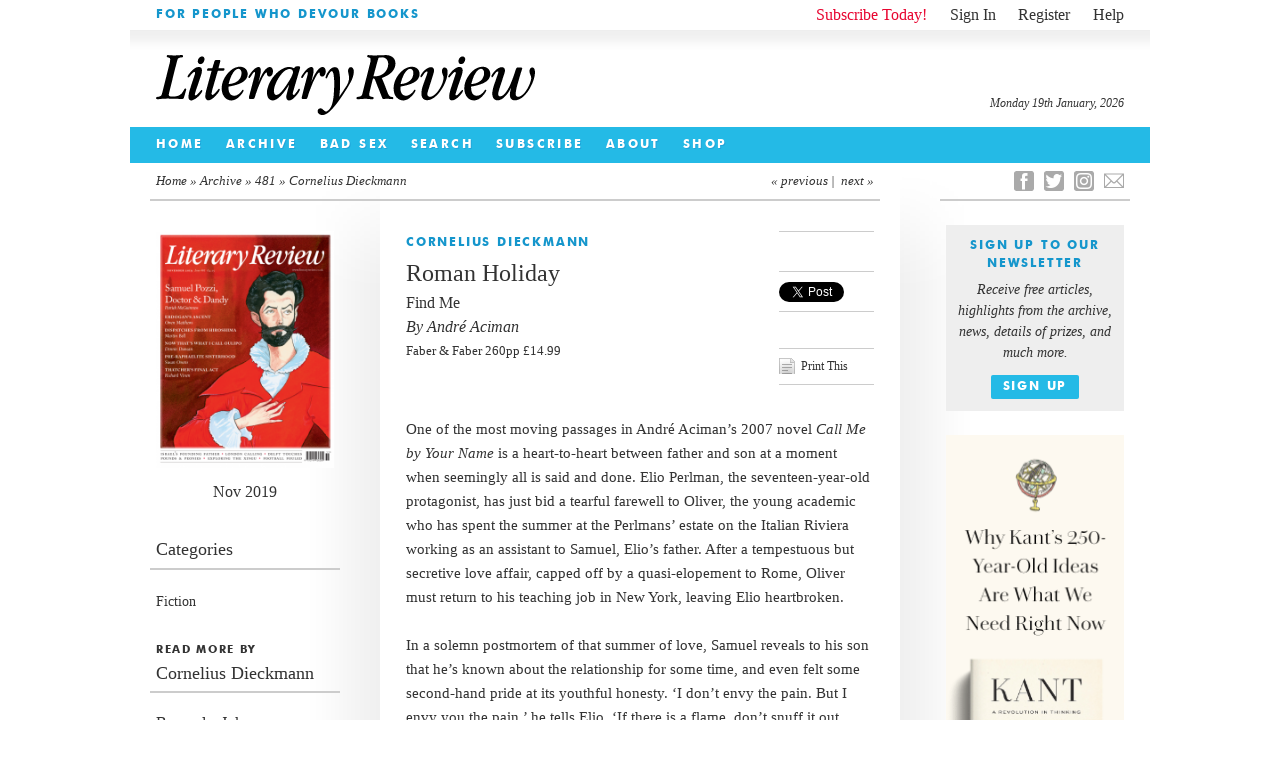

--- FILE ---
content_type: text/html; charset=UTF-8
request_url: https://literaryreview.co.uk/roman-holiday
body_size: 16133
content:
<!DOCTYPE html>
<html lang="en-GB">
<head>

<!--html5-->
<!-- paulirish.com/2008/conditional-stylesheets-vs-css-hacks-answer-neither/ -->
<!--[if lt IE 7]> <html class="no-js lt-ie9 lt-ie8 lt-ie7" lang="en"> <![endif]-->
<!--[if IE 7]>    <html class="no-js lt-ie9 lt-ie8" lang="en"> <![endif]-->
<!--[if IE 8]>    <html class="no-js lt-ie9" lang="en"> <![endif]-->
<!-- Consider adding a manifest.appcache: h5bp.com/d/Offline -->
<!--[if gt IE 8]><!--> <html class="no-js" lang="en"> <!--<![endif]-->
<!--end html5-->

<!--[if lt IE 9]>
<script src="https://literaryreview.co.uk/wp-content/themes/literary-review-3.3.2/assets/js/html5shiv.js"></script>
<![endif]-->

<meta charset="UTF-8" />

<!--html5-->
  <!-- Use the .htaccess and remove these lines to avoid edge case issues.
       More info: h5bp.com/i/378 -->
  <meta http-equiv="X-UA-Compatible" content="IE=edge,chrome=1">
<!--end html5-->



    
<!--html5-->

  <!-- Mobile viewport optimized: h5bp.com/viewport -->
  <meta name="viewport" content="width=device-width">
<!--end html5-->
						
<link rel="icon" type="image/png" href="https://literaryreview.co.uk/wp-content/themes/literary-review-3.3.2/assets/images/favicon.ico" />
<link rel="apple-touch-icon-precomposed" href="https://literaryreview.co.uk/wp-content/themes/literary-review-3.3.2/assets/images/favicon-152.png">
<meta name="msapplication-TileColor" content="#1596cc">
<meta name="msapplication-TileImage" content="https://literaryreview.co.uk/wp-content/themes/literary-review-3.3.2/assets/images/favicon-144.png">

<meta name="google-site-verification" content="sxYtSFMPwE4FoJjZP8B5dN1O0GuPJBQimS_gLTwZr30" />

		
		<!-- Google Tag Manager -->
		<script>(function(w,d,s,l,i){w[l]=w[l]||[];w[l].push({'gtm.start':
		new Date().getTime(),event:'gtm.js'});var f=d.getElementsByTagName(s)[0],
		j=d.createElement(s),dl=l!='dataLayer'?'&l='+l:'';j.async=true;j.src=
		'https://www.googletagmanager.com/gtm.js?id='+i+dl;f.parentNode.insertBefore(j,f);
		})(window,document,'script','dataLayer','GTM-MPDDDM4');
		</script>

		<!-- GA4 Google tag (gtag.js) -->
		<script async src="https://www.googletagmanager.com/gtag/js?id=G-5R41CYZM9K"></script>
		<script>
		window.dataLayer = window.dataLayer || [];
		function gtag(){dataLayer.push(arguments);}
		gtag('js', new Date());

		gtag('config', 'G-5R41CYZM9K');
		</script>

		<!--minified css-->
		<link rel="stylesheet" type="text/css" media="all" href="https://literaryreview.co.uk/wp-content/themes/literary-review-3.3.2/assets/css/stylesheet-240524-01.css" />
		
		<!-- Facebook Pixel Code -->
		<script>
		!function(f,b,e,v,n,t,s)
		{if(f.fbq)return;n=f.fbq=function(){n.callMethod?
		n.callMethod.apply(n,arguments):n.queue.push(arguments)};
		if(!f._fbq)f._fbq=n;n.push=n;n.loaded=!0;n.version='2.0';
		n.queue=[];t=b.createElement(e);t.async=!0;
		t.src=v;s=b.getElementsByTagName(e)[0];
		s.parentNode.insertBefore(t,s)}(window,document,'script',
		'https://connect.facebook.net/en_US/fbevents.js');
		 fbq('init', '358987538053315'); 
		fbq('track', 'PageView');
		</script>
		<noscript>
		 <img height="1" width="1" 
		src="https://www.facebook.com/tr?id=358987538053315&ev=PageView
		&noscript=1"/>
		</noscript>
		<!-- End Facebook Pixel Code -->

	
<link rel="profile" href="http://gmpg.org/xfn/11" />

<link rel="pingback" href="https://literaryreview.co.uk/xmlrpc.php" />

    <!-- the default values -->  
    <meta property="fb:app_id" content="626074010855299" />  
     <!-- <meta property="fb:admins" content="your_fb_admin_id" />-->  
    <meta property="article:publisher" content="https://www.facebook.com/pages/Literary-Review/181978000441" />
    <meta property="og:site_name" content="Literary Review" />
    
    <meta name="twitter:site" content="@Lit_Review" />
    
    <!-- content page -->  
       			
    				 			
  				<title>Find Me by André Aciman - review by Cornelius Dieckmann</title>
  				
				<meta name="twitter:title" content="Cornelius Dieckmann - Roman Holiday" />	 
				<meta property="og:title" content="Cornelius Dieckmann - Roman Holiday" />
				<meta property="og:type" content="article" />
				
				    				<meta name="description" content="Cornelius Dieckmann: Roman Holiday - Find Me by André Aciman">    				
    				<meta name="twitter:description" content="Cornelius Dieckmann: Roman Holiday - Find Me by André Aciman">
    				<meta property="og:description" content="Cornelius Dieckmann: Roman Holiday - Find Me by André Aciman">
    							
				
				
				
											
							<meta name="twitter:image" content="https://literaryreview.co.uk/wp-content/lr-files/2019/10/Issue-481-Nov-2019.png?1768823266" />
							<meta name="twitter:card" content="summary" />
							<meta property="og:image" content="https://literaryreview.co.uk/wp-content/lr-files/2019/10/Issue-481-Nov-2019.png?1768823266" />
							
				
					<meta property="og:url" content="https://literaryreview.co.uk/roman-holiday"/>
					<link rel="canonical" href="https://literaryreview.co.uk/roman-holiday">
	
    									
 	   



<!-- More ideas for your <head> here: h5bp.com/d/head-Tips -->

<!-- All JavaScript at the bottom, except this Modernizr build.
Modernizr enables HTML5 elements & feature detects for optimal performance.
Create your own custom Modernizr build: www.modernizr.com/download/ -->
<!--html5--> 
<script src="https://literaryreview.co.uk/wp-content/themes/literary-review-3.3.2/assets/js/libs/modernizr-2.5.3.min.js"></script>
<!--end html5-->



<meta name='robots' content='max-image-preview:large' />
<link rel="alternate" title="oEmbed (JSON)" type="application/json+oembed" href="https://literaryreview.co.uk/wp-json/oembed/1.0/embed?url=https%3A%2F%2Fliteraryreview.co.uk%2Froman-holiday" />
<link rel="alternate" title="oEmbed (XML)" type="text/xml+oembed" href="https://literaryreview.co.uk/wp-json/oembed/1.0/embed?url=https%3A%2F%2Fliteraryreview.co.uk%2Froman-holiday&#038;format=xml" />
<style id='wp-img-auto-sizes-contain-inline-css' type='text/css'>
img:is([sizes=auto i],[sizes^="auto," i]){contain-intrinsic-size:3000px 1500px}
/*# sourceURL=wp-img-auto-sizes-contain-inline-css */
</style>

<link rel='stylesheet' id='wp-block-library-css' href='https://literaryreview.co.uk/wp-includes/css/dist/block-library/style.min.css?ver=6.9' type='text/css' media='all' />
<style id='global-styles-inline-css' type='text/css'>
:root{--wp--preset--aspect-ratio--square: 1;--wp--preset--aspect-ratio--4-3: 4/3;--wp--preset--aspect-ratio--3-4: 3/4;--wp--preset--aspect-ratio--3-2: 3/2;--wp--preset--aspect-ratio--2-3: 2/3;--wp--preset--aspect-ratio--16-9: 16/9;--wp--preset--aspect-ratio--9-16: 9/16;--wp--preset--color--black: #000000;--wp--preset--color--cyan-bluish-gray: #abb8c3;--wp--preset--color--white: #ffffff;--wp--preset--color--pale-pink: #f78da7;--wp--preset--color--vivid-red: #cf2e2e;--wp--preset--color--luminous-vivid-orange: #ff6900;--wp--preset--color--luminous-vivid-amber: #fcb900;--wp--preset--color--light-green-cyan: #7bdcb5;--wp--preset--color--vivid-green-cyan: #00d084;--wp--preset--color--pale-cyan-blue: #8ed1fc;--wp--preset--color--vivid-cyan-blue: #0693e3;--wp--preset--color--vivid-purple: #9b51e0;--wp--preset--gradient--vivid-cyan-blue-to-vivid-purple: linear-gradient(135deg,rgb(6,147,227) 0%,rgb(155,81,224) 100%);--wp--preset--gradient--light-green-cyan-to-vivid-green-cyan: linear-gradient(135deg,rgb(122,220,180) 0%,rgb(0,208,130) 100%);--wp--preset--gradient--luminous-vivid-amber-to-luminous-vivid-orange: linear-gradient(135deg,rgb(252,185,0) 0%,rgb(255,105,0) 100%);--wp--preset--gradient--luminous-vivid-orange-to-vivid-red: linear-gradient(135deg,rgb(255,105,0) 0%,rgb(207,46,46) 100%);--wp--preset--gradient--very-light-gray-to-cyan-bluish-gray: linear-gradient(135deg,rgb(238,238,238) 0%,rgb(169,184,195) 100%);--wp--preset--gradient--cool-to-warm-spectrum: linear-gradient(135deg,rgb(74,234,220) 0%,rgb(151,120,209) 20%,rgb(207,42,186) 40%,rgb(238,44,130) 60%,rgb(251,105,98) 80%,rgb(254,248,76) 100%);--wp--preset--gradient--blush-light-purple: linear-gradient(135deg,rgb(255,206,236) 0%,rgb(152,150,240) 100%);--wp--preset--gradient--blush-bordeaux: linear-gradient(135deg,rgb(254,205,165) 0%,rgb(254,45,45) 50%,rgb(107,0,62) 100%);--wp--preset--gradient--luminous-dusk: linear-gradient(135deg,rgb(255,203,112) 0%,rgb(199,81,192) 50%,rgb(65,88,208) 100%);--wp--preset--gradient--pale-ocean: linear-gradient(135deg,rgb(255,245,203) 0%,rgb(182,227,212) 50%,rgb(51,167,181) 100%);--wp--preset--gradient--electric-grass: linear-gradient(135deg,rgb(202,248,128) 0%,rgb(113,206,126) 100%);--wp--preset--gradient--midnight: linear-gradient(135deg,rgb(2,3,129) 0%,rgb(40,116,252) 100%);--wp--preset--font-size--small: 13px;--wp--preset--font-size--medium: 20px;--wp--preset--font-size--large: 36px;--wp--preset--font-size--x-large: 42px;--wp--preset--spacing--20: 0.44rem;--wp--preset--spacing--30: 0.67rem;--wp--preset--spacing--40: 1rem;--wp--preset--spacing--50: 1.5rem;--wp--preset--spacing--60: 2.25rem;--wp--preset--spacing--70: 3.38rem;--wp--preset--spacing--80: 5.06rem;--wp--preset--shadow--natural: 6px 6px 9px rgba(0, 0, 0, 0.2);--wp--preset--shadow--deep: 12px 12px 50px rgba(0, 0, 0, 0.4);--wp--preset--shadow--sharp: 6px 6px 0px rgba(0, 0, 0, 0.2);--wp--preset--shadow--outlined: 6px 6px 0px -3px rgb(255, 255, 255), 6px 6px rgb(0, 0, 0);--wp--preset--shadow--crisp: 6px 6px 0px rgb(0, 0, 0);}:where(.is-layout-flex){gap: 0.5em;}:where(.is-layout-grid){gap: 0.5em;}body .is-layout-flex{display: flex;}.is-layout-flex{flex-wrap: wrap;align-items: center;}.is-layout-flex > :is(*, div){margin: 0;}body .is-layout-grid{display: grid;}.is-layout-grid > :is(*, div){margin: 0;}:where(.wp-block-columns.is-layout-flex){gap: 2em;}:where(.wp-block-columns.is-layout-grid){gap: 2em;}:where(.wp-block-post-template.is-layout-flex){gap: 1.25em;}:where(.wp-block-post-template.is-layout-grid){gap: 1.25em;}.has-black-color{color: var(--wp--preset--color--black) !important;}.has-cyan-bluish-gray-color{color: var(--wp--preset--color--cyan-bluish-gray) !important;}.has-white-color{color: var(--wp--preset--color--white) !important;}.has-pale-pink-color{color: var(--wp--preset--color--pale-pink) !important;}.has-vivid-red-color{color: var(--wp--preset--color--vivid-red) !important;}.has-luminous-vivid-orange-color{color: var(--wp--preset--color--luminous-vivid-orange) !important;}.has-luminous-vivid-amber-color{color: var(--wp--preset--color--luminous-vivid-amber) !important;}.has-light-green-cyan-color{color: var(--wp--preset--color--light-green-cyan) !important;}.has-vivid-green-cyan-color{color: var(--wp--preset--color--vivid-green-cyan) !important;}.has-pale-cyan-blue-color{color: var(--wp--preset--color--pale-cyan-blue) !important;}.has-vivid-cyan-blue-color{color: var(--wp--preset--color--vivid-cyan-blue) !important;}.has-vivid-purple-color{color: var(--wp--preset--color--vivid-purple) !important;}.has-black-background-color{background-color: var(--wp--preset--color--black) !important;}.has-cyan-bluish-gray-background-color{background-color: var(--wp--preset--color--cyan-bluish-gray) !important;}.has-white-background-color{background-color: var(--wp--preset--color--white) !important;}.has-pale-pink-background-color{background-color: var(--wp--preset--color--pale-pink) !important;}.has-vivid-red-background-color{background-color: var(--wp--preset--color--vivid-red) !important;}.has-luminous-vivid-orange-background-color{background-color: var(--wp--preset--color--luminous-vivid-orange) !important;}.has-luminous-vivid-amber-background-color{background-color: var(--wp--preset--color--luminous-vivid-amber) !important;}.has-light-green-cyan-background-color{background-color: var(--wp--preset--color--light-green-cyan) !important;}.has-vivid-green-cyan-background-color{background-color: var(--wp--preset--color--vivid-green-cyan) !important;}.has-pale-cyan-blue-background-color{background-color: var(--wp--preset--color--pale-cyan-blue) !important;}.has-vivid-cyan-blue-background-color{background-color: var(--wp--preset--color--vivid-cyan-blue) !important;}.has-vivid-purple-background-color{background-color: var(--wp--preset--color--vivid-purple) !important;}.has-black-border-color{border-color: var(--wp--preset--color--black) !important;}.has-cyan-bluish-gray-border-color{border-color: var(--wp--preset--color--cyan-bluish-gray) !important;}.has-white-border-color{border-color: var(--wp--preset--color--white) !important;}.has-pale-pink-border-color{border-color: var(--wp--preset--color--pale-pink) !important;}.has-vivid-red-border-color{border-color: var(--wp--preset--color--vivid-red) !important;}.has-luminous-vivid-orange-border-color{border-color: var(--wp--preset--color--luminous-vivid-orange) !important;}.has-luminous-vivid-amber-border-color{border-color: var(--wp--preset--color--luminous-vivid-amber) !important;}.has-light-green-cyan-border-color{border-color: var(--wp--preset--color--light-green-cyan) !important;}.has-vivid-green-cyan-border-color{border-color: var(--wp--preset--color--vivid-green-cyan) !important;}.has-pale-cyan-blue-border-color{border-color: var(--wp--preset--color--pale-cyan-blue) !important;}.has-vivid-cyan-blue-border-color{border-color: var(--wp--preset--color--vivid-cyan-blue) !important;}.has-vivid-purple-border-color{border-color: var(--wp--preset--color--vivid-purple) !important;}.has-vivid-cyan-blue-to-vivid-purple-gradient-background{background: var(--wp--preset--gradient--vivid-cyan-blue-to-vivid-purple) !important;}.has-light-green-cyan-to-vivid-green-cyan-gradient-background{background: var(--wp--preset--gradient--light-green-cyan-to-vivid-green-cyan) !important;}.has-luminous-vivid-amber-to-luminous-vivid-orange-gradient-background{background: var(--wp--preset--gradient--luminous-vivid-amber-to-luminous-vivid-orange) !important;}.has-luminous-vivid-orange-to-vivid-red-gradient-background{background: var(--wp--preset--gradient--luminous-vivid-orange-to-vivid-red) !important;}.has-very-light-gray-to-cyan-bluish-gray-gradient-background{background: var(--wp--preset--gradient--very-light-gray-to-cyan-bluish-gray) !important;}.has-cool-to-warm-spectrum-gradient-background{background: var(--wp--preset--gradient--cool-to-warm-spectrum) !important;}.has-blush-light-purple-gradient-background{background: var(--wp--preset--gradient--blush-light-purple) !important;}.has-blush-bordeaux-gradient-background{background: var(--wp--preset--gradient--blush-bordeaux) !important;}.has-luminous-dusk-gradient-background{background: var(--wp--preset--gradient--luminous-dusk) !important;}.has-pale-ocean-gradient-background{background: var(--wp--preset--gradient--pale-ocean) !important;}.has-electric-grass-gradient-background{background: var(--wp--preset--gradient--electric-grass) !important;}.has-midnight-gradient-background{background: var(--wp--preset--gradient--midnight) !important;}.has-small-font-size{font-size: var(--wp--preset--font-size--small) !important;}.has-medium-font-size{font-size: var(--wp--preset--font-size--medium) !important;}.has-large-font-size{font-size: var(--wp--preset--font-size--large) !important;}.has-x-large-font-size{font-size: var(--wp--preset--font-size--x-large) !important;}
/*# sourceURL=global-styles-inline-css */
</style>

<style id='classic-theme-styles-inline-css' type='text/css'>
/*! This file is auto-generated */
.wp-block-button__link{color:#fff;background-color:#32373c;border-radius:9999px;box-shadow:none;text-decoration:none;padding:calc(.667em + 2px) calc(1.333em + 2px);font-size:1.125em}.wp-block-file__button{background:#32373c;color:#fff;text-decoration:none}
/*# sourceURL=/wp-includes/css/classic-themes.min.css */
</style>
<link rel='stylesheet' id='contact-form-7-css' href='https://literaryreview.co.uk/wp-content/plugins/contact-form-7/includes/css/styles.css?ver=6.1.4' type='text/css' media='all' />
<link rel='stylesheet' id='ctf_styles-css' href='https://literaryreview.co.uk/wp-content/plugins/custom-twitter-feeds-pro/css/ctf-styles.min.css?ver=2.5.2' type='text/css' media='all' />
<link rel='stylesheet' id='lr_pp_style-css' href='https://literaryreview.co.uk/wp-content/plugins/lr-popup-promotions/css/lr-pp-popup-style.css?ver=1.3-20250827-1' type='text/css' media='all' />
<link rel="https://api.w.org/" href="https://literaryreview.co.uk/wp-json/" /><link rel="alternate" title="JSON" type="application/json" href="https://literaryreview.co.uk/wp-json/wp/v2/posts/13758" /><link rel="EditURI" type="application/rsd+xml" title="RSD" href="https://literaryreview.co.uk/xmlrpc.php?rsd" />
<link rel="canonical" href="https://literaryreview.co.uk/roman-holiday" />
<link rel='shortlink' href='https://literaryreview.co.uk/?p=13758' />
</head>
 
<body class="wp-singular post-template-default single single-post postid-13758 single-format-standard wp-theme-literary-review-332">

	<!-- Google Tag Manager (noscript) -->
	<noscript><iframe src="https://www.googletagmanager.com/ns.html?id=GTM-MPDDDM4"
	height="0" width="0" style="display:none;visibility:hidden"></iframe></noscript>
	<!-- End Google Tag Manager (noscript) -->



<!--html5-->
<!-- Prompt IE 6 users to install Chrome Frame. Remove this if you support IE 6.
       chromium.org/developers/how-tos/chrome-frame-getting-started -->
  <!--[if lt IE 7]><p class=chromeframe>Your browser is <em>ancient!</em> <a href="http://browsehappy.com/">Upgrade to a different browser</a> or <a href="http://www.google.com/chromeframe/?redirect=true">install Google Chrome Frame</a> to experience this site.</p><![endif]-->
<!--end html5-->

<div id="page"  class="box">
	<a name="page-top"></a>
	
			<header id="pageheader">
		<div id="introbar" class="box">
			
						<div id="welcome" class="boldtitle highlight-text">
				
    			<span>For People Who Devour Books</span>
			</div>
						
			<ul id="account">
			

			
								<!--<li class="subscribe"><a href=" ">Subscribe Today!</a></li>-->
					<li class="subscribe"><a href="https://literaryreview.co.uk/subscribe ">Subscribe Today!</a></li>
									<li class="account-link account-signin"><a href="https://literaryreview.co.uk/wp-login.php?itsec-hb-token=sign-in">Sign In</a></li>
					<li class="account-link account-register"><a href="https://literaryreview.co.uk/wp-login.php?action=register&itsec-hb-token=wp-register-php">Register</a></li>
					<li class="account-link account-register"><a href="https://literaryreview.co.uk/subscribe#help">Help</a></li>
						</ul>
		</div>
	
		<div id="masthead" class="box">
			<h1><a>Literary Review</a></h1>
			<time id="lr-time" datetime="2026-01-19">Monday 19th January, 2026</time>			
		</div>

<!-- cached fragment_cache_header_menu on 2026-01-09 18:13:04 for 1 hours -->		
		 <!-- BEGIN HEADER MENU -->
 
			<div id="navbar" class="box boldtitle">
		
				 			<nav class="menu-header-navigation-container"><ul id="menu-header-navigation" class="menu"><li id="menu-item-130" class="menu-item menu-item-type-custom menu-item-object-custom menu-item-130"><a href="/">Home</a></li>
<li id="menu-item-128" class="menu-item menu-item-type-taxonomy menu-item-object-category current-post-ancestor menu-item-128"><a href="https://literaryreview.co.uk/back-issue">Archive</a></li>
<li id="menu-item-8343" class="menu-item menu-item-type-post_type menu-item-object-page menu-item-8343"><a href="https://literaryreview.co.uk/bad-sex-in-fiction-award">Bad Sex</a></li>
<li id="menu-item-981" class="menu-item menu-item-type-post_type menu-item-object-page menu-item-981"><a href="https://literaryreview.co.uk/search">Search</a></li>
<li id="menu-item-8537" class="menu-item menu-item-type-post_type menu-item-object-page menu-item-8537"><a href="https://literaryreview.co.uk/subscribe">Subscribe</a></li>
<li id="menu-item-127" class="menu-item menu-item-type-post_type menu-item-object-page menu-item-127"><a href="https://literaryreview.co.uk/about">About</a></li>
<li id="menu-item-8344" class="menu-item menu-item-type-post_type menu-item-object-page menu-item-8344"><a href="https://literaryreview.co.uk/shop">Shop</a></li>
</ul></nav>
				
			</div><!-- /end "navbar" div -->	
		
		
	</header>
				
		
	<div id="faux-col-wrap-l">
		<div id="faux-col-wrap-r">
		
				
			<div id="main" class="box">    
	

<div id="main-content-wrap" class="box">
					
					<nav id="breadcrumb" class="box">
						<div id="breadcrumb-l">
						<a href="https://literaryreview.co.uk">Home</a> &raquo; <a href="https://literaryreview.co.uk/back-issue">Archive</a> &raquo; <a href="https://literaryreview.co.uk/back-issue/481">481</a> &raquo; Cornelius Dieckmann						</div>
						
						<div id="breadcrumb-r">
						
														&laquo; <a href="https://literaryreview.co.uk/remains-of-the-day-2" rel="prev" title="Remains of the Day">previous</a>&nbsp;|&nbsp;
							
														<a href="https://literaryreview.co.uk/a-house-but-not-a-home" rel="next" title="A House But Not a Home">next</a> &raquo;
												
						</div>
					</nav>

<!-- Left-hand Sidebar -->					
					<div id="meta-column">
					
					
										
					           							

								
										<div id="issue">
											<div id="issue-cover">
												<a href="https://literaryreview.co.uk/back-issue/481" title="See articles in Issue 481">
													<figure>
																														<img id="_bookimage" itemprop="image" src="https://literaryreview.co.uk/wp-content/lr-files/2019/10/Issue-481-Nov-2019-200x266.png" width="200" height="266" />		
																												</figure>

													<h2><meta id="_publishdate" content ="2019-11-01" itemprop="datePublished">Nov 2019</h2>													<!--<p>view contents table</p>-->
												</a>
											</div>						
										</div>
							
							
											
											
																<div class="article-categories">
												<a href="#" class="sidebar-header box">
													<h3>Categories</h3>
													<span class="morelink read-more">more</span>
												</a>
												<p><a href="https://literaryreview.co.uk/subject/fiction" rel="tag">Fiction</a></p>										</div>

													 
							

															
										<section id="article-author">
											<header>
												<a href="https://literaryreview.co.uk/contributors/cornelius-dieckmann">
													<span class="boldtitle">Read more by</span>
													<h1>Cornelius Dieckmann</h1>
												</a>
											</header>
										
																					<article class="article-author-excerpt">
											<a href="https://literaryreview.co.uk/beyond-a-joke" rel="bookmark" title="Permanent Link to Beyond a Joke">
												<hgroup>
													<h1>Beyond a Joke</h1>
												</hgroup>
											</a>
											</article>										
																						<article class="article-author-excerpt">
											<a href="https://literaryreview.co.uk/houston-we-are-stranded" rel="bookmark" title="Permanent Link to Houston, We are Stranded">
												<hgroup>
													<h1>Houston, We are Stranded</h1>
												</hgroup>
											</a>
											</article>										
																					  	
										  </section>
										  
								
							
						
					</div>

<!-- end left-hand sidebar -->

					<div id="main-column"  class="box">	
					
	
		<article id="single-article" itemprop="review" itemtype="http://schema.org/Review" itemscope itemref="_bookimage _publishdate _articlereview" class="post-13758 post type-post status-publish format-standard hentry category-12333 tag-fiction content_section_tx-fiction author_tx-andre-aciman contributor_tx-cornelius-dieckmann">

		
		<div class="box">
			
			<aside class="social-sharing-vertical">
				<ul class="box">
					<li class="facebook-share box"><div class="facebook-container"><div class="fb-like" data-href="https://literaryreview.co.uk/roman-holiday" data-width="80px" data-layout="button" data-action="recommend" data-show-faces="false" data-share="false"></div></div></li>
					<li class="twitter-share box"><div class="twitter-container"><a href="https://twitter.com/share" class="twitter-share-button" data-url="https://literaryreview.co.uk/roman-holiday" data-via="Lit_Review" data-count="none" data-dnt="true">Tweet</a></div></li>
					<script>!function(d,s,id){var js,fjs=d.getElementsByTagName(s)[0],p=/^http:/.test(d.location)?'http':'https';if(!d.getElementById(id)){js=d.createElement(s);js.id=id;js.src=p+'://platform.twitter.com/widgets.js';fjs.parentNode.insertBefore(js,fjs);}}(document, 'script', 'twitter-wjs');</script>
					<!-- Go to www.addthis.com/dashboard to customize your tools -->
					<li class="share-this-share box">
						<div class="sharethis-container">
							<div class="addthis_toolbox addthis_default_style">
								<a class="addthis_button_compact"></a>
							</div>
						</div>
					</li>
										
					<li class="print-this box"><div class="printthis-container"><a class="box" href="javascript:window.print()"><!--<img src="https://literaryreview.co.uk/wp-content/themes/literary-review-3.3.2/images/print-this-icon.png" alt="Print This"/>--><span class="print-this-icon">i</span><span> Print This</span></a></div></li>
				
				</ul>
			</aside>
			
			<header>
																						
			
																																
																				<h1 itemprop="author" itemtype="http://schema.org/Person" class="boldtitle highlight-text">Cornelius Dieckmann</h1>
																		
																			 										
																		<h4>Roman Holiday</h4>																		
													
																				
				
																																				<div itemtype="http://schema.org/Book" itemscope itemprop="itemReviewed">
																		
																																					
																							<h3 itemprop="name">Find Me</h3>
																			
																																									
																						<h2>By <span itemprop="author" itemtype="http://schema.org/Person">André Aciman</span></h2>
																																									
																							<h5><span itemprop="publisher" itemtype="http://schema.org/organization"> Faber & Faber 260pp £14.99</span>
																																															</h5>
																				
																																								
																		</div>
																		
																	 <!--End IF loop-->
																	
																	</header>

		</div><!-- closes heading div-->
		
				<!-- filtering free / premium articles -->	
			
						
<!-- FREE ARTICLE -->
				
				
														
																		
									<span class="logged-in-header-space">&nbsp;</span>
									
									<!--
									<aside class="article-subscription-advert">
										<a href="">
										
																							<h2 class="boldtitle"></h2>
																										
																							<p></p>
																											
											<span class="small-button boldtitle">Subscribe Today</span>
										</a>
									</aside>
									-->
																
														
	
				<div itemprop="reviewBody" id="_articlereview"><p class="p1">One of the most moving passages in André Aciman’s 2007 novel <i>Call Me by Your Name</i> is a heart-to-heart between father and son at a moment when seemingly all is said and done. Elio Perlman, the seventeen-year-old protagonist, has just bid a tearful farewell to Oliver, the young academic who has spent the summer at the Perlmans’ estate on the Italian Riviera working as an assistant to Samuel, Elio’s father. After a tempestuous but secretive love affair, capped off by a quasi-elopement to Rome, Oliver must return to his teaching job in New York, leaving Elio heartbroken.</p>
<p class="p3"><span class="s1">In a solemn postmortem of that summer of love, Samuel reveals to his son that he’s known about the relationship for some time, and even felt some second-hand pride at its youthful honesty. ‘I don’t envy the pain. But I envy you the pain,’ he tells Elio. ‘If there is a flame, don’t snuff it out, don’t be brutal with it … We rip out so much of ourselves to be cured of things faster than we should that we go bankrupt by the age of thirty.’ His advice, though generous, is also an admission of inexperience. To assure Elio that what he’s feeling is something exceedingly rare, Samuel confides, ‘I may have come close, but I never had what you had.’</span><span id="more-13758"></span></p>
<p class="p3"><span class="s1">In <i>Find Me</i>, Samuel has found it. The sequel to <i>Call Me by Your Name</i> (much anticipated, in no small part thanks to Luca Guadagnino’s 2017 film adaptation)</span> begins on a train to Rome, the city in which Elio and Oliver’s relationship ended ten years earlier. Rather than follow the temptation of returning immediately to their story, however, Aciman focuses on Elio’s father for the first half of the book. On his way to a reading, Samuel meets Miranda, a woman about his son’s age, with whom he begins a head-over-heels relationship.</p>
<p class="p3">The silver-haired male intellectual falling for the beautiful young woman is a cliché almost as old as Rome, and the parties involved know it. Miranda even mocks Samuel by guessing – probably not inaccurately – that he dreams of ‘traipsing through the Aeolian Islands &#8230; swimming at dawn, writing all day, eating from the sea, drinking Sicilian wine at night with someone half your age’. Despite such knowing disclaimers, Samuel and Miranda’s romance ultimately seems rehearsed, and professions of love like ‘You’re oxygen to me, and I’ve been living off methane’ tip the story towards kitsch.</p>
<p class="p3"><span class="s1">Still, there are moments in <i>Find Me</i> that come close to the unforced intimacy of its predecessor, particularly when Aciman plays with the callousness of love’s timing. In the book’s second half, another decade has passed and Elio leads a cosmopolitan life as a pianist in Paris. He falls in love with Michel, a man twice his age, with whom he regains the desperate passion he last felt at seventeen. These lovers’ lives may be asynchronous, but bad timing at least allows the small romantic solace of</span></p>
<blockquote>
<p class="p4"><span class="s2">finding that we are each put in a position to complete the lives of others, to close the ledger they left open and play their last card for them. What could be more gratifying than to know that it will always be up to someone else to complete and round off our life?</span></p>
</blockquote>
<p class="p2">Aciman’s characters are full of such wistful reflections. More than anything, they understand the pleasure of feeling thoroughly incomplete without someone who hasn’t yet seen your whole self – not because you’ve concealed your true colours from them but because you’ve managed to sustain the curiosity of a once-new relationship. Elio eventually confesses to Michel that for him, that someone has always been Oliver.</p>
<p class="p3">In <i>Call Me by Your Name</i>, Oliver teases Elio with the cryptic question ‘If not later, when?’ It’s that slightly patronising tone that made the novel so magnetic, but now that ‘later’ has arrived, as Oliver himself recognises, ‘The past, the future, what masks they are.’ Erotic urgency has merged with middle age’s frugality of heart. Love can run on both, yet the passages in which Oliver and Elio finally heed the imperative of the novel’s title don’t have the same fervour as <i>Call Me by Your Name</i>. Instead, here is the deep sigh of two decades aligning at last. The final section, set in Aciman’s native Alexandria, is called ‘Da Capo’, the musical command to repeat a particular passage from the beginning, retrieving what’s past but not lost. If <i>Call Me by Your Name</i> is summer, <i>Find Me</i> is autumn: the flame is still burning, but the heat has gone.</p>
</div>
					
											
									
						
														
																
										<aside class="article-subscription-advert">
											<a href="https://literaryreview.co.uk/subscribe">

																							<h2 class="boldtitle">For People Who Devour Books</h2>
																						
																				
												<p>Only a selection of our reviews and articles are free. Subscribers receive the monthly magazine and access to all articles on our website.</p>
																						
												<span class="small-button boldtitle">Subscribe Today</span>
											</a>
										</aside>
										
																
													
						
						
<!-- END FREE ARTICLE -->			
							
				<aside class="edit-link">
									</aside>
							
				<aside class="footnote-nav box">
					<nav class="footnote-nav-l">
						<a href="https://literaryreview.co.uk">Home</a> &raquo; <a href="https://literaryreview.co.uk/back-issue">Archive</a> &raquo; <a href="https://literaryreview.co.uk/back-issue/481">481</a> &raquo; Cornelius Dieckmann					</nav>
					<nav class="footnote-nav-r">
						<a href="#page-top">top</a>
					</nav>
				</aside>

			
				
		</article>





					</div><!-- /end "main-column" -->		
				
				</div><!-- /end "content-wrap" -->	

								<div id="social-column">
					
					
					    	<ul id="social-links" class="box">
					    							    		<li class="lr-email last"><a href="mailto:website@literaryreview.co.uk" title="email">E</a></li>
					    							    		
								<!--<li class="lr-rss"><a href="#" title="RSS">R</a></li>-->
								
																
																<li class="lr-instagram"><a href="https://www.instagram.com/lit_review/" title="Instagram">I</a></li>
																
																<li class="lr-twitter"><a href="https://twitter.com/Lit_Review"  title="Twitter">T</a></li>
																
																<li class="lr-facebook"><a href="https://www.facebook.com/pages/Literary-Review/181978000441" title="Facebook">F</a></li>
													
							</ul>
					
				
										
					
<!-- cached fragment_cache_newsletter_signup on 2026-01-09 22:14:29 for 1 hours -->
						<!-- Begin MailChimp Signup Form -->
						
												
						<!-- removed mailchimp form, replaced with link button to prevent GDPR bypass -->
						
						<div class="lr-newsletter-sidebar">	
							<div id="mc_embed_signup">
								<div id="mc-embedded-subscribe-form">
									<div id="mc_embed_signup_scroll" class="box">
										<h2 class="boldtitle highlight-text">Sign Up to our newsletter</h2>
										<span>Receive free articles, highlights from the archive, news, details of prizes, and much more.</span>
										<div class="submit-wrap">
											<a class="newsletter-submit boldtitle" href="https://literaryreview.us2.list-manage.com/subscribe?u=8ed3bbabd7667be045f3ded32&id=3c4acf4bff" target="_blank">Sign Up</a>
										</div>
									</div>
								</div>
							</div>
						</div>

						
					
																 <div class="tall-advert">
											 
													 <p><a href="https://www.hup.harvard.edu/books/9780674296107?utm_source=lit-review&amp;utm_medium=lit-review&amp;utm_campaign=Kant-lit-review-web-ad&amp;utm_term=lit-review&amp;utm_content=image"><img loading="lazy" decoding="async" class="alignnone size-full wp-image-19525" src="https://literaryreview.co.uk/wp-content/lr-files/2025/10/Kant-Lit-Review.gif" alt="" width="180" height="750" /></a></p>
											 </div>
																													 <div class="tall-advert">
											 
													 <p><a href="https://hubs.ly/Q03LqyXm0"><img loading="lazy" decoding="async" class="alignnone size-full wp-image-19442" src="https://literaryreview.co.uk/wp-content/lr-files/2025/10/AD-09790_-Literary-Review_Update.jpg" alt="" width="180" height="750" srcset="https://literaryreview.co.uk/wp-content/lr-files/2025/10/AD-09790_-Literary-Review_Update.jpg 180w, https://literaryreview.co.uk/wp-content/lr-files/2025/10/AD-09790_-Literary-Review_Update-64x266.jpg 64w, https://literaryreview.co.uk/wp-content/lr-files/2025/10/AD-09790_-Literary-Review_Update-128x532.jpg 128w" sizes="auto, (max-width: 180px) 100vw, 180px" /></a></p>
											 </div>
											
						<div id="twitter-feed">
						<a href="https://twitter.com/Lit_Review" target="_blank" class="header-block-link box">
						<h3 class="twitter-header">@Lit_Review</h3>
						<p>Follow Literary Review on Twitter</p>
						</a>
							<ul>
								<li><h3>Twitter Feed</h3>			<div class="textwidget">
<!-- Custom Twitter Feeds by Smash Balloon -->
<div id="ctf"  class="ctf ctf-type-usertimeline  ctf-styles ctf-feed-1 ctf-list ctf-regular-style ctf-autoscroll ctf-rebranded-x"  data-ctfshortcode="{&quot;feed&quot;:1}"  data-ctfdisablelinks="false" data-ctflinktextcolor="#" data-ctfscrolloffset="200" data-ctfmaxmedia="4" data-ctfimagecols="auto" data-header-size="small" data-feedid="1" data-postid="13758"  data-feed="1" data-ctfintents="1" data-ctfneeded="-23">
	
    
    <div class="ctf-tweet-items">
    
<div class="ctf-item ctf-author-lit_review ctf-new ctf-tc-checked" id="ctf_2005652480429039927">

    
<div class="ctf-author-box">
    <div class="ctf-author-box-link">
                                    <a href="https://twitter.com/lit_review" class="ctf-author-avatar" target="_blank" rel="nofollow noopener noreferrer" >
                    <img loading="lazy" decoding="async" src="https://literaryreview.co.uk/wp-content/plugins/custom-twitter-feeds-pro/img/placeholder.png" alt="Lit_Review avatar" data-avatar="https://pbs.twimg.com/profile_images/1995523417479503872/Yzf_Bl19_normal.jpg" width="48" height="48">
                </a>
            
                            <a href="https://twitter.com/lit_review" target="_blank" rel="nofollow noopener noreferrer" class="ctf-author-name" >Literary Review</a>
                                <a href="https://twitter.com/lit_review" class="ctf-author-screenname" target="_blank" rel="nofollow noopener noreferrer" >@Lit_Review</a>
                    
        		                    <span class="ctf-screename-sep" >&middot;</span>
	                    <div class="ctf-tweet-meta" >
              <a href="https://twitter.com/lit_review/status/2005652480429039927" class="ctf-tweet-date" target="_blank" rel="nofollow noopener noreferrer" >29 Dec <span class="ctf-screenreader"> 2005652480429039927</span></a>
            </div>
            </div>
    </div>

        <div class="ctf-tweet-content">
        				<p class="ctf-tweet-text">The latest volume of T S Eliot’s letters, covering 1942–44, reveals a constant stream of correspondence. By contrast, his poetic output was negligible.<br />
<br />
Robert Crawford ponders if Eliot the poet was beginning to be left behind.<br />
<br />
</p>
						
        <a  href="https://literaryreview.co.uk/advice-to-poets" class="ctf-twitter-card ctf-tc-type-summary_large_image" target="_blank" rel="noopener noreferrer"><div class="ctf-tc-summary-info"><p class="ctf-tc-heading">Robert Crawford - Advice to Poets</p><p class="ctf-tc-desc">Robert Crawford: Advice to Poets - The Letters of T S Eliot, Volume 10: 1942–1944 by Valerie Eliot &amp; John Haffenden (edd)</p><p class="ctf-tc-url">literaryreview.co.uk</p></div></a>
	    
        
    </div>
    
	
    <div class="ctf-tweet-actions" >
            <a href="https://twitter.com/intent/tweet?in_reply_to=2005652480429039927&#038;related=lit_review" class="ctf-reply" target="_blank" rel="nofollow noopener noreferrer">
            <svg class="svg-inline--fa fa-w-16" viewBox="0 0 24 24" aria-label="reply" role="img" xmlns="http://www.w3.org/2000/svg"><g><path fill="currentColor" d="M14.046 2.242l-4.148-.01h-.002c-4.374 0-7.8 3.427-7.8 7.802 0 4.098 3.186 7.206 7.465 7.37v3.828c0 .108.044.286.12.403.142.225.384.347.632.347.138 0 .277-.038.402-.118.264-.168 6.473-4.14 8.088-5.506 1.902-1.61 3.04-3.97 3.043-6.312v-.017c-.006-4.367-3.43-7.787-7.8-7.788zm3.787 12.972c-1.134.96-4.862 3.405-6.772 4.643V16.67c0-.414-.335-.75-.75-.75h-.396c-3.66 0-6.318-2.476-6.318-5.886 0-3.534 2.768-6.302 6.3-6.302l4.147.01h.002c3.532 0 6.3 2.766 6.302 6.296-.003 1.91-.942 3.844-2.514 5.176z"></path></g></svg>            <span class="ctf-screenreader">Reply on Twitter 2005652480429039927</span>
        </a>

        <a href="https://twitter.com/intent/retweet?tweet_id=2005652480429039927&#038;related=lit_review" class="ctf-retweet" target="_blank" rel="nofollow noopener noreferrer">
            <svg class="svg-inline--fa fa-w-16" viewBox="0 0 24 24" aria-hidden="true" aria-label="retweet" role="img"><path fill="currentColor" d="M23.77 15.67c-.292-.293-.767-.293-1.06 0l-2.22 2.22V7.65c0-2.068-1.683-3.75-3.75-3.75h-5.85c-.414 0-.75.336-.75.75s.336.75.75.75h5.85c1.24 0 2.25 1.01 2.25 2.25v10.24l-2.22-2.22c-.293-.293-.768-.293-1.06 0s-.294.768 0 1.06l3.5 3.5c.145.147.337.22.53.22s.383-.072.53-.22l3.5-3.5c.294-.292.294-.767 0-1.06zm-10.66 3.28H7.26c-1.24 0-2.25-1.01-2.25-2.25V6.46l2.22 2.22c.148.147.34.22.532.22s.384-.073.53-.22c.293-.293.293-.768 0-1.06l-3.5-3.5c-.293-.294-.768-.294-1.06 0l-3.5 3.5c-.294.292-.294.767 0 1.06s.767.293 1.06 0l2.22-2.22V16.7c0 2.068 1.683 3.75 3.75 3.75h5.85c.414 0 .75-.336.75-.75s-.337-.75-.75-.75z"></path></svg>            <span class="ctf-screenreader">Retweet on Twitter 2005652480429039927</span>
            <span class="ctf-action-count ctf-retweet-count">1</span>
        </a>

        <a href="https://twitter.com/intent/like?tweet_id=2005652480429039927&#038;related=lit_review" class="ctf-like" target="_blank" rel="nofollow noopener noreferrer">
            <svg class="svg-inline--fa fa-w-16" viewBox="0 0 24 24" aria-hidden="true" aria-label="like" role="img" xmlns="http://www.w3.org/2000/svg"><g><path fill="currentColor" d="M12 21.638h-.014C9.403 21.59 1.95 14.856 1.95 8.478c0-3.064 2.525-5.754 5.403-5.754 2.29 0 3.83 1.58 4.646 2.73.814-1.148 2.354-2.73 4.645-2.73 2.88 0 5.404 2.69 5.404 5.755 0 6.376-7.454 13.11-10.037 13.157H12zM7.354 4.225c-2.08 0-3.903 1.988-3.903 4.255 0 5.74 7.034 11.596 8.55 11.658 1.518-.062 8.55-5.917 8.55-11.658 0-2.267-1.823-4.255-3.903-4.255-2.528 0-3.94 2.936-3.952 2.965-.23.562-1.156.562-1.387 0-.014-.03-1.425-2.965-3.954-2.965z"></path></g></svg>            <span class="ctf-screenreader">Like on Twitter 2005652480429039927</span>
            <span class="ctf-action-count ctf-favorite-count">0</span>
        </a>

                    <a href="https://twitter.com/lit_review/status/2005652480429039927" class="ctf-twitterlink" target="_blank" rel="nofollow noopener noreferrer" >
                <span >Twitter</span>
                <span class="ctf-screenreader">2005652480429039927</span>
            </a>
            
	</div>

	</div>


<div class="ctf-item ctf-author-lit_review ctf-new ctf-retweet ctf-tc-checked" id="ctf_2004932653070647459">

    <div class="ctf-context" >
    <a href="https://twitter.com/intent/user?screen_name=Lit_Review" target="_blank" rel="nofollow noopener noreferrer" class="ctf-retweet-icon"><svg class="svg-inline--fa fa-w-16" viewBox="0 0 24 24" aria-hidden="true" aria-label="retweet" role="img"><path fill="currentColor" d="M23.77 15.67c-.292-.293-.767-.293-1.06 0l-2.22 2.22V7.65c0-2.068-1.683-3.75-3.75-3.75h-5.85c-.414 0-.75.336-.75.75s.336.75.75.75h5.85c1.24 0 2.25 1.01 2.25 2.25v10.24l-2.22-2.22c-.293-.293-.768-.293-1.06 0s-.294.768 0 1.06l3.5 3.5c.145.147.337.22.53.22s.383-.072.53-.22l3.5-3.5c.294-.292.294-.767 0-1.06zm-10.66 3.28H7.26c-1.24 0-2.25-1.01-2.25-2.25V6.46l2.22 2.22c.148.147.34.22.532.22s.384-.073.53-.22c.293-.293.293-.768 0-1.06l-3.5-3.5c-.293-.294-.768-.294-1.06 0l-3.5 3.5c-.294.292-.294.767 0 1.06s.767.293 1.06 0l2.22-2.22V16.7c0 2.068 1.683 3.75 3.75 3.75h5.85c.414 0 .75-.336.75-.75s-.337-.75-.75-.75z"></path></svg><span class="ctf-screenreader">Retweet on Twitter</span></a>
    <a href="https://twitter.com/lit_review" target="_blank" rel="nofollow noopener noreferrer" class="ctf-retweet-text">Literary Review Retweeted</a>
</div>

<div class="ctf-author-box">
    <div class="ctf-author-box-link">
                                    <a href="https://twitter.com/douglasboin" class="ctf-author-avatar" target="_blank" rel="nofollow noopener noreferrer" >
                    <img loading="lazy" decoding="async" src="https://literaryreview.co.uk/wp-content/plugins/custom-twitter-feeds-pro/img/placeholder.png" alt="douglasboin avatar" data-avatar="https://pbs.twimg.com/profile_images/2000953597597556737/K8-ZjBxB_normal.jpg" width="48" height="48">
                </a>
            
                            <a href="https://twitter.com/douglasboin" target="_blank" rel="nofollow noopener noreferrer" class="ctf-author-name" >Doug Boin</a>
                                <a href="https://twitter.com/douglasboin" class="ctf-author-screenname" target="_blank" rel="nofollow noopener noreferrer" >@douglasboin</a>
                    
        		                    <span class="ctf-screename-sep" >&middot;</span>
	                    <div class="ctf-tweet-meta" >
              <a href="https://twitter.com/douglasboin/status/1998667736529215601" class="ctf-tweet-date" target="_blank" rel="nofollow noopener noreferrer" >10 Dec <span class="ctf-screenreader"> 1998667736529215601</span></a>
            </div>
            </div>
    </div>

        <div class="ctf-tweet-content">
        				<p class="ctf-tweet-text">What a treat to see CLODIA @Lit_Review this holiday!<br />
<br />
"[Boin] has succeeded in embedding Clodia in a much less hostile environment than the one in which she found herself in Ciceronian Rome. She emerges as intelligent, lively, decisive and strong-willed.”<br />
</p>
						
        <a  href="https://literaryreview.co.uk/o-lesbia" class="ctf-twitter-card ctf-tc-type-summary_large_image" target="_blank" rel="noopener noreferrer"><div class="ctf-tc-image" data-bg="https://pbs.twimg.com/card_img/2005930911745945600/eLCjLM1A?format=jpg&name=420x420_2"><img decoding="async" src="https://pbs.twimg.com/card_img/2005930911745945600/eLCjLM1A?format=jpg&amp;name=420x420_2" alt="Image for twitter card" ></div><div class="ctf-tc-summary-info"><p class="ctf-tc-heading">Daisy Dunn - O, Lesbia!</p><p class="ctf-tc-desc">Daisy Dunn: O, Lesbia! - Clodia of Rome: Champion of the Republic by Douglas Boin</p><p class="ctf-tc-url">literaryreview.co.uk</p></div></a>
	    
        
    </div>
    
	
    <div class="ctf-tweet-actions" >
            <a href="https://twitter.com/intent/tweet?in_reply_to=1998667736529215601&#038;related=douglasboin" class="ctf-reply" target="_blank" rel="nofollow noopener noreferrer">
            <svg class="svg-inline--fa fa-w-16" viewBox="0 0 24 24" aria-label="reply" role="img" xmlns="http://www.w3.org/2000/svg"><g><path fill="currentColor" d="M14.046 2.242l-4.148-.01h-.002c-4.374 0-7.8 3.427-7.8 7.802 0 4.098 3.186 7.206 7.465 7.37v3.828c0 .108.044.286.12.403.142.225.384.347.632.347.138 0 .277-.038.402-.118.264-.168 6.473-4.14 8.088-5.506 1.902-1.61 3.04-3.97 3.043-6.312v-.017c-.006-4.367-3.43-7.787-7.8-7.788zm3.787 12.972c-1.134.96-4.862 3.405-6.772 4.643V16.67c0-.414-.335-.75-.75-.75h-.396c-3.66 0-6.318-2.476-6.318-5.886 0-3.534 2.768-6.302 6.3-6.302l4.147.01h.002c3.532 0 6.3 2.766 6.302 6.296-.003 1.91-.942 3.844-2.514 5.176z"></path></g></svg>            <span class="ctf-screenreader">Reply on Twitter 1998667736529215601</span>
        </a>

        <a href="https://twitter.com/intent/retweet?tweet_id=1998667736529215601&#038;related=douglasboin" class="ctf-retweet" target="_blank" rel="nofollow noopener noreferrer">
            <svg class="svg-inline--fa fa-w-16" viewBox="0 0 24 24" aria-hidden="true" aria-label="retweet" role="img"><path fill="currentColor" d="M23.77 15.67c-.292-.293-.767-.293-1.06 0l-2.22 2.22V7.65c0-2.068-1.683-3.75-3.75-3.75h-5.85c-.414 0-.75.336-.75.75s.336.75.75.75h5.85c1.24 0 2.25 1.01 2.25 2.25v10.24l-2.22-2.22c-.293-.293-.768-.293-1.06 0s-.294.768 0 1.06l3.5 3.5c.145.147.337.22.53.22s.383-.072.53-.22l3.5-3.5c.294-.292.294-.767 0-1.06zm-10.66 3.28H7.26c-1.24 0-2.25-1.01-2.25-2.25V6.46l2.22 2.22c.148.147.34.22.532.22s.384-.073.53-.22c.293-.293.293-.768 0-1.06l-3.5-3.5c-.293-.294-.768-.294-1.06 0l-3.5 3.5c-.294.292-.294.767 0 1.06s.767.293 1.06 0l2.22-2.22V16.7c0 2.068 1.683 3.75 3.75 3.75h5.85c.414 0 .75-.336.75-.75s-.337-.75-.75-.75z"></path></svg>            <span class="ctf-screenreader">Retweet on Twitter 1998667736529215601</span>
            <span class="ctf-action-count ctf-retweet-count">1</span>
        </a>

        <a href="https://twitter.com/intent/like?tweet_id=1998667736529215601&#038;related=douglasboin" class="ctf-like" target="_blank" rel="nofollow noopener noreferrer">
            <svg class="svg-inline--fa fa-w-16" viewBox="0 0 24 24" aria-hidden="true" aria-label="like" role="img" xmlns="http://www.w3.org/2000/svg"><g><path fill="currentColor" d="M12 21.638h-.014C9.403 21.59 1.95 14.856 1.95 8.478c0-3.064 2.525-5.754 5.403-5.754 2.29 0 3.83 1.58 4.646 2.73.814-1.148 2.354-2.73 4.645-2.73 2.88 0 5.404 2.69 5.404 5.755 0 6.376-7.454 13.11-10.037 13.157H12zM7.354 4.225c-2.08 0-3.903 1.988-3.903 4.255 0 5.74 7.034 11.596 8.55 11.658 1.518-.062 8.55-5.917 8.55-11.658 0-2.267-1.823-4.255-3.903-4.255-2.528 0-3.94 2.936-3.952 2.965-.23.562-1.156.562-1.387 0-.014-.03-1.425-2.965-3.954-2.965z"></path></g></svg>            <span class="ctf-screenreader">Like on Twitter 1998667736529215601</span>
            <span class="ctf-action-count ctf-favorite-count">3</span>
        </a>

                    <a href="https://twitter.com/douglasboin/status/1998667736529215601" class="ctf-twitterlink" target="_blank" rel="nofollow noopener noreferrer" >
                <span >Twitter</span>
                <span class="ctf-screenreader">1998667736529215601</span>
            </a>
            
	</div>

	</div>


<div class="ctf-item ctf-author-lit_review ctf-new ctf-retweet ctf-tc-checked" id="ctf_2004932590848147471">

    <div class="ctf-context" >
    <a href="https://twitter.com/intent/user?screen_name=Lit_Review" target="_blank" rel="nofollow noopener noreferrer" class="ctf-retweet-icon"><svg class="svg-inline--fa fa-w-16" viewBox="0 0 24 24" aria-hidden="true" aria-label="retweet" role="img"><path fill="currentColor" d="M23.77 15.67c-.292-.293-.767-.293-1.06 0l-2.22 2.22V7.65c0-2.068-1.683-3.75-3.75-3.75h-5.85c-.414 0-.75.336-.75.75s.336.75.75.75h5.85c1.24 0 2.25 1.01 2.25 2.25v10.24l-2.22-2.22c-.293-.293-.768-.293-1.06 0s-.294.768 0 1.06l3.5 3.5c.145.147.337.22.53.22s.383-.072.53-.22l3.5-3.5c.294-.292.294-.767 0-1.06zm-10.66 3.28H7.26c-1.24 0-2.25-1.01-2.25-2.25V6.46l2.22 2.22c.148.147.34.22.532.22s.384-.073.53-.22c.293-.293.293-.768 0-1.06l-3.5-3.5c-.293-.294-.768-.294-1.06 0l-3.5 3.5c-.294.292-.294.767 0 1.06s.767.293 1.06 0l2.22-2.22V16.7c0 2.068 1.683 3.75 3.75 3.75h5.85c.414 0 .75-.336.75-.75s-.337-.75-.75-.75z"></path></svg><span class="ctf-screenreader">Retweet on Twitter</span></a>
    <a href="https://twitter.com/lit_review" target="_blank" rel="nofollow noopener noreferrer" class="ctf-retweet-text">Literary Review Retweeted</a>
</div>

<div class="ctf-author-box">
    <div class="ctf-author-box-link">
                                    <a href="https://twitter.com/hurstpublishers" class="ctf-author-avatar" target="_blank" rel="nofollow noopener noreferrer" >
                    <img loading="lazy" decoding="async" src="https://literaryreview.co.uk/wp-content/plugins/custom-twitter-feeds-pro/img/placeholder.png" alt="HurstPublishers avatar" data-avatar="https://pbs.twimg.com/profile_images/1455878002005450758/XKhFkkoK_normal.jpg" width="48" height="48">
                </a>
            
                            <a href="https://twitter.com/hurstpublishers" target="_blank" rel="nofollow noopener noreferrer" class="ctf-author-name" >Hurst Publishers</a>
                                    <span class="ctf-verified" ><svg class="svg-inline--fa fa-check-circle fa-w-16" aria-hidden="true" aria-label="verified" data-fa-processed="" data-prefix="fa" data-icon="check-circle" role="img" xmlns="http://www.w3.org/2000/svg" viewBox="0 0 512 512"><path fill="currentColor" d="M504 256c0 136.967-111.033 248-248 248S8 392.967 8 256 119.033 8 256 8s248 111.033 248 248zM227.314 387.314l184-184c6.248-6.248 6.248-16.379 0-22.627l-22.627-22.627c-6.248-6.249-16.379-6.249-22.628 0L216 308.118l-70.059-70.059c-6.248-6.248-16.379-6.248-22.628 0l-22.627 22.627c-6.248 6.248-6.248 16.379 0 22.627l104 104c6.249 6.249 16.379 6.249 22.628.001z"></path></svg></span>
                                <a href="https://twitter.com/hurstpublishers" class="ctf-author-screenname" target="_blank" rel="nofollow noopener noreferrer" >@HurstPublishers</a>
                    
        		                    <span class="ctf-screename-sep" >&middot;</span>
	                    <div class="ctf-tweet-meta" >
              <a href="https://twitter.com/hurstpublishers/status/2003488056557416635" class="ctf-tweet-date" target="_blank" rel="nofollow noopener noreferrer" >23 Dec <span class="ctf-screenreader"> 2003488056557416635</span></a>
            </div>
            </div>
    </div>

        <div class="ctf-tweet-content">
        				<p class="ctf-tweet-text">‘A fascinating mixture of travelogue, micro-history and personal reflection.’<br />
<br />
Read the review of @Civil_War_Spain’s Travels Through the Spanish Civil War in @Lit_Review👇<br />
</p>
						
        <a  href="https://literaryreview.co.uk/grave-matters-3" class="ctf-twitter-card ctf-tc-type-summary_large_image" target="_blank" rel="noopener noreferrer"><div class="ctf-tc-image" data-bg="https://pbs.twimg.com/card_img/2006762748898672644/NtBL7eYD?format=jpg&name=420x420_2"><img decoding="async" src="https://pbs.twimg.com/card_img/2006762748898672644/NtBL7eYD?format=jpg&amp;name=420x420_2" alt="Image for twitter card" ></div><div class="ctf-tc-summary-info"><p class="ctf-tc-heading">John Foot - Grave Matters</p><p class="ctf-tc-desc">John   Foot:   Grave   Matters   -   Travels   Through   the   Spanish   Civil   War   by   Nick   Lloyd;   El   Generalísimo:   Franco   –   Power...</p><p class="ctf-tc-url">literaryreview.co.uk</p></div></a>
	    
        
    </div>
    
	
    <div class="ctf-tweet-actions" >
            <a href="https://twitter.com/intent/tweet?in_reply_to=2003488056557416635&#038;related=hurstpublishers" class="ctf-reply" target="_blank" rel="nofollow noopener noreferrer">
            <svg class="svg-inline--fa fa-w-16" viewBox="0 0 24 24" aria-label="reply" role="img" xmlns="http://www.w3.org/2000/svg"><g><path fill="currentColor" d="M14.046 2.242l-4.148-.01h-.002c-4.374 0-7.8 3.427-7.8 7.802 0 4.098 3.186 7.206 7.465 7.37v3.828c0 .108.044.286.12.403.142.225.384.347.632.347.138 0 .277-.038.402-.118.264-.168 6.473-4.14 8.088-5.506 1.902-1.61 3.04-3.97 3.043-6.312v-.017c-.006-4.367-3.43-7.787-7.8-7.788zm3.787 12.972c-1.134.96-4.862 3.405-6.772 4.643V16.67c0-.414-.335-.75-.75-.75h-.396c-3.66 0-6.318-2.476-6.318-5.886 0-3.534 2.768-6.302 6.3-6.302l4.147.01h.002c3.532 0 6.3 2.766 6.302 6.296-.003 1.91-.942 3.844-2.514 5.176z"></path></g></svg>            <span class="ctf-screenreader">Reply on Twitter 2003488056557416635</span>
        </a>

        <a href="https://twitter.com/intent/retweet?tweet_id=2003488056557416635&#038;related=hurstpublishers" class="ctf-retweet" target="_blank" rel="nofollow noopener noreferrer">
            <svg class="svg-inline--fa fa-w-16" viewBox="0 0 24 24" aria-hidden="true" aria-label="retweet" role="img"><path fill="currentColor" d="M23.77 15.67c-.292-.293-.767-.293-1.06 0l-2.22 2.22V7.65c0-2.068-1.683-3.75-3.75-3.75h-5.85c-.414 0-.75.336-.75.75s.336.75.75.75h5.85c1.24 0 2.25 1.01 2.25 2.25v10.24l-2.22-2.22c-.293-.293-.768-.293-1.06 0s-.294.768 0 1.06l3.5 3.5c.145.147.337.22.53.22s.383-.072.53-.22l3.5-3.5c.294-.292.294-.767 0-1.06zm-10.66 3.28H7.26c-1.24 0-2.25-1.01-2.25-2.25V6.46l2.22 2.22c.148.147.34.22.532.22s.384-.073.53-.22c.293-.293.293-.768 0-1.06l-3.5-3.5c-.293-.294-.768-.294-1.06 0l-3.5 3.5c-.294.292-.294.767 0 1.06s.767.293 1.06 0l2.22-2.22V16.7c0 2.068 1.683 3.75 3.75 3.75h5.85c.414 0 .75-.336.75-.75s-.337-.75-.75-.75z"></path></svg>            <span class="ctf-screenreader">Retweet on Twitter 2003488056557416635</span>
            <span class="ctf-action-count ctf-retweet-count">5</span>
        </a>

        <a href="https://twitter.com/intent/like?tweet_id=2003488056557416635&#038;related=hurstpublishers" class="ctf-like" target="_blank" rel="nofollow noopener noreferrer">
            <svg class="svg-inline--fa fa-w-16" viewBox="0 0 24 24" aria-hidden="true" aria-label="like" role="img" xmlns="http://www.w3.org/2000/svg"><g><path fill="currentColor" d="M12 21.638h-.014C9.403 21.59 1.95 14.856 1.95 8.478c0-3.064 2.525-5.754 5.403-5.754 2.29 0 3.83 1.58 4.646 2.73.814-1.148 2.354-2.73 4.645-2.73 2.88 0 5.404 2.69 5.404 5.755 0 6.376-7.454 13.11-10.037 13.157H12zM7.354 4.225c-2.08 0-3.903 1.988-3.903 4.255 0 5.74 7.034 11.596 8.55 11.658 1.518-.062 8.55-5.917 8.55-11.658 0-2.267-1.823-4.255-3.903-4.255-2.528 0-3.94 2.936-3.952 2.965-.23.562-1.156.562-1.387 0-.014-.03-1.425-2.965-3.954-2.965z"></path></g></svg>            <span class="ctf-screenreader">Like on Twitter 2003488056557416635</span>
            <span class="ctf-action-count ctf-favorite-count">9</span>
        </a>

                    <a href="https://twitter.com/hurstpublishers/status/2003488056557416635" class="ctf-twitterlink" target="_blank" rel="nofollow noopener noreferrer" >
                <span >Twitter</span>
                <span class="ctf-screenreader">2003488056557416635</span>
            </a>
            
	</div>

	</div>

    </div>

    
<span class="ctf-resized-image-data" data-feedid="1" data-resized="[]"></span>
</div>

</div>
		</li>							</ul>
						</div>
						
											
				</div><!-- /end "social column" -->

		</div><!-- /end "main" -->
		
				
		</div><!-- /end "faux-col-wrap-r" -->
		</div><!-- /end "faux-col-wrap-l" -->
		
		<!-- BEGIN NEWSLETTER POPUP -->

<div class="popup-placer"></div>

<!-- END NEWSLETTER POPUP -->


<!-- cached fragment_cache_footer on 2026-01-15 22:12:16 for 1 hours -->		
	<footer id="pagefooter">
		<hgroup>
			<a href="https://literaryreview.co.uk">
				<h1>Literary Review</h1>
			</a>
		</hgroup>
		
		<div id="footer-navbar" class="box">
		
			<nav class="menu-footer-navigation-container"><ul id="menu-footer-navigation" class="menu"><li id="menu-item-5635" class="menu-item menu-item-type-custom menu-item-object-custom menu-item-5635"><a href="/">Home</a></li>
<li id="menu-item-5636" class="menu-item menu-item-type-post_type menu-item-object-page menu-item-5636"><a href="https://literaryreview.co.uk/about">About</a></li>
<li id="menu-item-8347" class="menu-item menu-item-type-post_type menu-item-object-page menu-item-8347"><a href="https://literaryreview.co.uk/bad-sex-in-fiction-award">Bad Sex</a></li>
<li id="menu-item-5641" class="menu-item menu-item-type-post_type menu-item-object-page menu-item-5641"><a href="https://literaryreview.co.uk/search">Search</a></li>
<li id="menu-item-8536" class="menu-item menu-item-type-post_type menu-item-object-page menu-item-8536"><a href="https://literaryreview.co.uk/subscribe">Subscribe</a></li>
<li id="menu-item-5640" class="menu-item menu-item-type-taxonomy menu-item-object-category current-post-ancestor menu-item-5640"><a href="https://literaryreview.co.uk/back-issue">Archive</a></li>
<li id="menu-item-5638" class="menu-item menu-item-type-post_type menu-item-object-page menu-item-5638"><a href="https://literaryreview.co.uk/contact">Contact</a></li>
<li id="menu-item-8345" class="menu-item menu-item-type-post_type menu-item-object-page menu-item-8345"><a href="https://literaryreview.co.uk/shop">Shop</a></li>
<li id="menu-item-5637" class="menu-item menu-item-type-post_type menu-item-object-page menu-item-5637"><a href="https://literaryreview.co.uk/advertising">Advertising</a></li>
</ul></nav>
			
		</div> <!-- / end "footer-navbar" -->
		
		<div id="footer-subnavbar" class="box">
								
				<div id="footer-social-panel">
					<ul id="footer-social-links" class="box">
								
																		<li class="lr-email last"><a href="mailto:website@literaryreview.co.uk" title="email">E</a></li>
																	
								
																	
																		<li class="lr-instagram"><a href="https://www.instagram.com/lit_review/"  title="Instagram">I</a></li>
																	
																		<li class="lr-twitter"><a href="https://twitter.com/Lit_Review"  title="Twitter">T</a></li>
																	
																		<li class="lr-facebook"><a href="https://www.facebook.com/pages/Literary-Review/181978000441" title="Facebook">F</a></li>
											
					</ul>
				</div>	
				
				
				<div class="subfooter">
					<nav class="menu-sub-footer-navigation-container"><ul id="menu-sub-footer-navigation" class="menu"><li id="menu-item-11439" class="menu-item menu-item-type-post_type menu-item-object-page menu-item-11439"><a href="https://literaryreview.co.uk/privacy-policy">Privacy Policy</a></li>
<li id="menu-item-11445" class="menu-item menu-item-type-custom menu-item-object-custom menu-item-11445"><a href="https://literaryreview.co.uk/privacy-policy#cookies-policy">Cookies Policy</a></li>
</ul></nav>				</div>
				
			
									
				
				<div class="footer-credit">
					<p>Designed and built by <a href="http://samoakley.com" target="_blank">Sam Oakley.</a></p>
				</div>
				
				
				
				

					
		</div> <!-- / end "footer-subnavbar" -->
		
	</footer>
	
			
	
	
</div> <!-- / end "page" -->

<!--html5-->
  <!-- JavaScript at the bottom for fast page loading -->

  <!-- Grab Google CDN's jQuery, with a protocol relative URL; fall back to local if offline -->
  <script src="//ajax.googleapis.com/ajax/libs/jquery/1.7.1/jquery.min.js"></script>
  <script>window.jQuery || document.write('<script src="js/libs/jquery-1.7.1.min.js"><\/script>')</script>
 
	
	
	
	
		<script src="https://literaryreview.co.uk/wp-content/themes/literary-review-3.3.2/assets/js/lr_script-190824-01.js"></script>

		<!--facebook-->
		<div id="fb-root"></div>
		<script>
		  window.fbAsyncInit = function() {
			FB.init({
			  appId      : '626074010855299',
			  xfbml      : true,
			  version    : 'v2.2'
			});
		  };

		  (function(d, s, id){
			 var js, fjs = d.getElementsByTagName(s)[0];
			 if (d.getElementById(id)) {return;}
			 js = d.createElement(s); js.id = id;
			 js.src = "//connect.facebook.net/en_US/sdk.js";
			 fjs.parentNode.insertBefore(js, fjs);
		   }(document, 'script', 'facebook-jssdk'));
		</script>

		<!-- Go to www.addthis.com/dashboard to customize your tools -->
		<!--<script type="text/javascript" src="//s7.addthis.com/js/300/addthis_widget.js#pubid=ra-548ad6fa1832e4a8" defer="defer"></script>-->

	
	
<!--end html5-->  
<script type="speculationrules">
{"prefetch":[{"source":"document","where":{"and":[{"href_matches":"/*"},{"not":{"href_matches":["/wp-*.php","/wp-admin/*","/wp-content/lr-files/*","/wp-content/*","/wp-content/plugins/*","/wp-content/themes/literary-review-3.3.2/*","/*\\?(.+)"]}},{"not":{"selector_matches":"a[rel~=\"nofollow\"]"}},{"not":{"selector_matches":".no-prefetch, .no-prefetch a"}}]},"eagerness":"conservative"}]}
</script>
<style type="text/css" data-ctf-style="1">.ctf-feed-1.ctf-regular-style .ctf-item, .ctf-feed-1 .ctf-header{border-bottom:1px solid #ddd!important;}.ctf-feed-1{width:100%!important;}</style><script type="text/javascript" src="https://literaryreview.co.uk/wp-includes/js/comment-reply.min.js?ver=6.9" id="comment-reply-js" async="async" data-wp-strategy="async" fetchpriority="low"></script>
<script type="text/javascript" src="https://literaryreview.co.uk/wp-includes/js/dist/hooks.min.js?ver=dd5603f07f9220ed27f1" id="wp-hooks-js"></script>
<script type="text/javascript" src="https://literaryreview.co.uk/wp-includes/js/dist/i18n.min.js?ver=c26c3dc7bed366793375" id="wp-i18n-js"></script>
<script type="text/javascript" id="wp-i18n-js-after">
/* <![CDATA[ */
wp.i18n.setLocaleData( { 'text direction\u0004ltr': [ 'ltr' ] } );
//# sourceURL=wp-i18n-js-after
/* ]]> */
</script>
<script type="text/javascript" src="https://literaryreview.co.uk/wp-content/plugins/contact-form-7/includes/swv/js/index.js?ver=6.1.4" id="swv-js"></script>
<script type="text/javascript" id="contact-form-7-js-translations">
/* <![CDATA[ */
( function( domain, translations ) {
	var localeData = translations.locale_data[ domain ] || translations.locale_data.messages;
	localeData[""].domain = domain;
	wp.i18n.setLocaleData( localeData, domain );
} )( "contact-form-7", {"translation-revision-date":"2024-05-21 11:58:24+0000","generator":"GlotPress\/4.0.1","domain":"messages","locale_data":{"messages":{"":{"domain":"messages","plural-forms":"nplurals=2; plural=n != 1;","lang":"en_GB"},"Error:":["Error:"]}},"comment":{"reference":"includes\/js\/index.js"}} );
//# sourceURL=contact-form-7-js-translations
/* ]]> */
</script>
<script type="text/javascript" id="contact-form-7-js-before">
/* <![CDATA[ */
var wpcf7 = {
    "api": {
        "root": "https:\/\/literaryreview.co.uk\/wp-json\/",
        "namespace": "contact-form-7\/v1"
    },
    "cached": 1
};
//# sourceURL=contact-form-7-js-before
/* ]]> */
</script>
<script type="text/javascript" src="https://literaryreview.co.uk/wp-content/plugins/contact-form-7/includes/js/index.js?ver=6.1.4" id="contact-form-7-js"></script>
<script type="text/javascript" src="https://literaryreview.co.uk/wp-content/plugins/lr-popup-promotions/js/lr-pp-popup.js?ver=1.3-20250827-1" id="lr_pp_script-js"></script>
<script type="text/javascript" src="https://literaryreview.co.uk/wp-includes/js/jquery/jquery.min.js?ver=3.7.1" id="jquery-core-js"></script>
<script type="text/javascript" src="https://literaryreview.co.uk/wp-includes/js/jquery/jquery-migrate.min.js?ver=3.4.1" id="jquery-migrate-js"></script>
<script type="text/javascript" id="ctf_scripts-js-extra">
/* <![CDATA[ */
var ctfOptions = {"ajax_url":"https://literaryreview.co.uk/wp-admin/admin-ajax.php","nonce":"b4af26630c","font_method":"svg","placeholder":"https://literaryreview.co.uk/wp-content/plugins/custom-twitter-feeds-pro/img/placeholder.png","resized_url":"https://literaryreview.co.uk/wp-content/lr-files/sb-twitter-feed-images/"};
//# sourceURL=ctf_scripts-js-extra
/* ]]> */
</script>
<script type="text/javascript" src="https://literaryreview.co.uk/wp-content/plugins/custom-twitter-feeds-pro/js/ctf-scripts.min.js?ver=2.5.2" id="ctf_scripts-js"></script>
		<script type="text/javascript">
		var popUpSettings = [
    {
        "priority": 2,
        "cookie_name": "lr_newsletter",
        "duration": "60",
        "visitors": "0",
        "location": "0",
        "countries": [],
        "popup_url": "https:\/\/literaryreview.co.uk\/lr_popup_promotions\/subscribe-to-our-newsletter"
    }
]		</script>
				<script type="text/javascript">
		var popUpOptions = {
    "last_visit": 1,
    "subs_duration": 90,
    "idletime": 5,
    "lookup_url": "https:\/\/api.ipgeolocation.io\/ipgeo",
    "lookup_access_key": "b4eddf1ffdee4d14951c109094ebf247",
    "param": "country_code2"
};
		var lr_pp_geolocation_enabled = true;
		</script>
		</body>
</html>

<!-- Page cached by LiteSpeed Cache 7.7 on 2026-01-19 11:47:46 -->